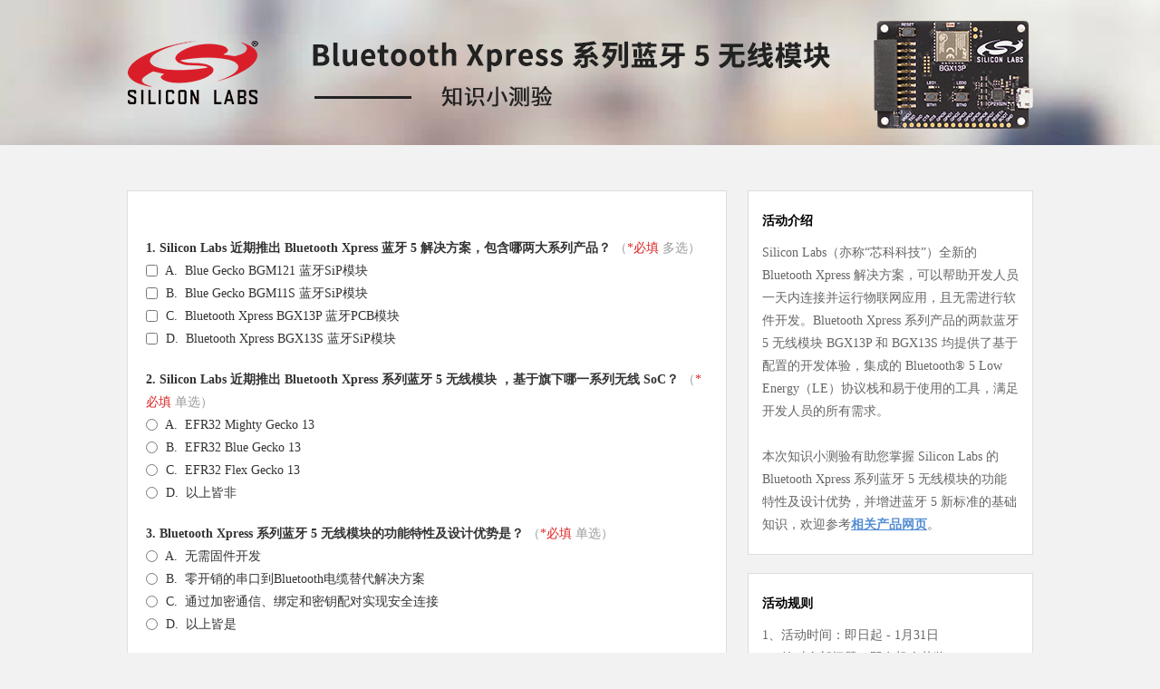

--- FILE ---
content_type: text/html; charset=utf-8
request_url: https://www.elecfans.com/quiz/42?elecfans_source=bbs
body_size: 8397
content:
<!DOCTYPE html>
<html>

<head>
    <meta charset="utf-8" />
    <meta name=”viewport” content="width=device-width,initial-scale=1.0,minimum-scale=0.5,maximum-scale=2.0,user-scalable=yes" />
    <meta http-equiv="X-UA-Compatible" content="IE=edge,chrome=1">
    <meta name="renderer" content="webkit">
    <!--强制360使用极速模式-->

    <title>Silicon Labs 知识小测验</title>
    <meta name="keywords" content="Silicon Labs 知识小测验" />
    <meta name="description" content="Silicon Labs 知识小测验" />

    <!--[if lt IE 9]>
    <script src="//cdn.bootcss.com/html5shiv/3.7.2/html5shiv.min.js"></script>
    <![endif]-->
    <style type="text/css">

        body,div,dl,dt,dd,ul,ol,li,h1,h2,h3,h4,h5,h6,pre,code,form,fieldset,legend,textarea,p,blockquote,th,td,input,select,textarea,button {
            margin: 0;
            padding: 0;
        }
        fieldset,img {
            border: none;
        }
        dl,ul,ol,menu,li {
            list-style: none;
        }
        blockquote,q {
            quotes: none;
        }
        blockquote:before,blockquote:after,q:before,q:after {
            content: '';
            content: none;
        }
        input,select,textarea,button {
            vertical-align: middle;
        }
        button {
            border: 0 none;
            background-color: transparent;
            cursor: pointer;
        }
        body {
            background: #fff;
        }
        body,th,td,input,select,textarea,button {
            font-size: 14px;
            line-height: 1;
            font-family: "微软雅黑", "黑体", "宋体";
            color: #333333;
        }
        a {
            color: #333333;
            text-decoration: none;
        }
        a:active,a:hover {
            text-decoration: none;
        }
        address,caption,cite,code,dfn,em,var {
            font-style: normal;
            font-weight: normal;
        }
        mark {
            background: none;
        }
        table {
            width: 100%;
            border-collapse: collapse;
            border-spacing: 0;
            table-layout: fixed;
        }
        img {
            vertical-align: top;
        }
        .wordbreakall{
            word-break: break-all;
            display: inline-block;
             width: 330px;
            padding-left: 10px;
            box-sizing: border-box;
            line-height: 20px;

        }
        .float_left {
            float: left;
        }
        .float_right {
            float: right;
        }
        .wrapper {
            width: 1000px;
            margin: 0 auto;
        }
        .clearfix {
            zoom: 1;
        }
        .clearfix:after {
            content: '';
            display: block;
            height: 0;
            clear: both;
        }
        .clear {
            clear: both;
        }
        .hide {
            display: none;
        }
        .img_box {
            display: block;
            overflow: hidden;
        }
        .img_box img {
            display: block;
            width: 100%;
        }
        /*颜色样式*/
        .color_gray {
            color: #999999;
        }
        .color_orange {
            color: #ff8913;
        }
        .color_blue {
            color: #007ac2;
        }
        .color_red {
            color: #dd2222;
        }
        .renew_btn {
            display: inline-block;
            background: #FBD74F;
            font-size: 16px;
            border-radius: 35px;
            line-height: 35px;
            padding: 0 25px;
        }
        .renew_btn:hover {
            background: #FACA0C;
        }
        .font_smalll {
            font-size: 12px;
        }
        .font_big {
            font-size: 16px;
        }
        .text_center {
            text-align: center;
        }
        .text_left {
            text-align: left;
        }
        .text_right {
            text-align: right;
        }
        .btn {
            display: inline-block;
            *display: inline;
            padding: 8px 12px;
            margin-bottom: 0;
            font-size: 14px;
            line-height: 14px;
            color: #333333;
            text-align: center;
            vertical-align: middle;
            cursor: pointer;
            background-color: #f2f2f2;
            -webkit-border-radius: 3px;
            -moz-border-radius: 3px;
            border-radius: 3px;
            *zoom: 1;
            border: none;
            border: 1px solid #ddd;
        }
        .btn:hover {
            filter: alpha(opacity=90);
            opacity: .9;
        }
        .select_box {
            display: inline-block;
            position: relative;
            padding: 0 10px;
            line-height: 35px;
            height: 35px;
            border: 1px solid #ddd;
            padding-right: 15px;
            width: 150px;
            vertical-align: middle;
        }
        .select_box ins {
            text-decoration: none;
        }
        .select_box:after {
            content: "";
            border: 5px solid #fff;
            border-top: 5px solid #ddd;
            width: 0;
            height: 0;
            overflow: hidden;
            display: block;
            position: absolute;
            right: 5px;
            top: 15px;
        }
        .select_box select {
            display: block;
            height: 35px;
            line-height: 35px;
            width: 175px;
            position: absolute;
            left: 0;
            top: 0;
            -moz-opacity: 0;
            filter: alpha(opacity=0);
            opacity: 0;
            z-index: 1;
            width: 100%;
        }
        #page_footer {
            color: #999999;
            text-align: center;
            padding: 20px 0;
            line-height: 25px;
            font-size: 12px;
            margin-top: 30px;
            border-top: 1px solid #ddd;
            background: #fff;
        }
        #page_footer li {
            display: inline;
        }
        #page_footer li:after {
            content: "|";
            padding: 0 5px;
        }
        #page_footer li:last-child:after {
            content: "";
        }
        #page_footer a {
            color: #999999;
        }
        #page_footer a:hover {
            text-decoration: underline;
            color: #333333;
        }
        body {
            background: #F2F2F2;
        }
        #page_header {
            background-position: top center;
			background-repeat:no-repeat;
			overflow:hidden;
			background-repeat:no-repeat;
        }
		#page_header img{
			visibility:hidden;
		}
        #page_main {
            padding: 50px 0;
        }
        /*左侧表单*/
        #paget_left {
            border: 1px solid #ddd;
            background: #fff;
            padding: 20px;
            width: 620px;
        }
        #paget_left h1 {
            font-size: 16px;
            display: block;
            margin-bottom: 30px;
        }
        #paget_left h1 span {
            font-weight: bold;
            font-size: 14px;
            vertical-align: bottom;
        }
        #paget_left .submit_btn {
            width: 245px;
            height: 32px;
            line-height: 32px;
            padding: 0;
            background: #0085B2;
            border: none;
            color: #fff;
            margin: 20px 0 50px 70px;
        }
        /*问答内容*/
        #question_list {
            margin-bottom: 120px;
        }
        #question_list dl {
            margin-bottom: 20px;
            line-height: 25px;
        }
        #question_list dt {
            font-weight: bold;
        }
        #question_list dt span {
            font-weight: normal;
        }
        #question_list dd {
            zoom: 1;
        }
        #question_list dd:after {
            content: '';
            display: block;
            height: 0;
            clear: both;
        }
        #question_list dd input {
            margin-right: 5px;
            vertical-align: middle;
            margin-top: -3px;
        }
        #question_list dd span {
            display: block;
            float: left;
            width: 50%;
            color: #666;
        }
        /*用户信息表单*/
        #user_info_form {
            display: block;
        }
        #user_info_form p {
            color: #f00;
            display: block;
            margin-bottom: 10px;
        }
        #user_info_form dl {
            display: block;
            margin-bottom: 20px;
        }
        #user_info_form dt {
            float: left;
            min-width: 81px;
            line-height: 30px;
            text-align: left;
            font-weight: normal;
            margin: 0;
            white-space: inherit !important;
        }
        #user_info_form i {
            color: #f00;
            font-style: normal;
        }
        #user_info_form dd {
            display: block;
            float: left;
            padding-left: 81px;
        }
        #user_info_form input {
            height: 25px;
            line-height: 25px;
            border: 1px solid #999;
            width: 230px;
            padding: 0 10px;
        }
        #user_info_form .select_box {
            width: 225px;
            border-color: #999;
            height: 25px;
            line-height: 25px;
        }
        #user_info_form .select_box select {
            height: 25px;
            line-height: 25px;
        }
        #user_info_form .select_box:after {
            top: 10px;
        }
        #user_info_form .address_select {
            width: 97px;
        }
        #user_info_form textarea {
            padding: 5px 10px;
            display: block;
            margin-top: 10px;

            width: 230px;
            border: 1px solid #999;
            resize: none;
        }
        #user_info_form .question_dl dt {
            width: auto;
            float: none;
            text-align: left;
        }
        #user_info_form .question_dl input {
            width: auto;
            height: auto;
            margin: 0 5px;
            border: none;
        }
        #user_info_form dd {
            float: none;
            display: block;
        }
        #user_info_form small {
            color: #999;
        }
        /*右侧边内容*/
        #paget_right {
            width: 315px;
            color: #666;
        }
        .right_module {
            border: 1px solid #ddd;
            background: #fff;
            padding: 20px 15px;
            margin-bottom: 20px;
            line-height: 25px;
        }
        .right_module_title {
            font-size: 14px;
            display: block;
            margin-bottom: 10px;
            color: #000;
        }
        .right_module_content{
            font-size:14px;
            line-height:25px;
            color:#666;
        }

        .right_module_content img {
            max-width: 100%;
        }
		#user_info_form  .province_select,#user_info_form  .city_select{
			width:97px;
		}
        #user_info_form .more-select input{
            width: 16px;
            height: 16px;
        }
        #user_info_form .more-select{
            margin-top: 10px;
            clear: both;
        }

        .fix-code {
            position: fixed;
            font-size: 12px;
            color: #333;
            top: 50%;
            text-align: center;
            background-color: #fff;
            padding-bottom: 12px;
            left: 24px;
            display: none;
        }

        .fix-code p {
            padding-top: 5px;
        }

        .fix-code img {
            width: 125px;
        }
        /* 报名成功 start */
        .ai2020_pop {
            border-radius: 10px !important;
            overflow: hidden;
            background-color: transparent !important;
        }
        .ai2020_pop .layui-layer-title {
            color: #fff;
            border-bottom: none;
            background-color: #fff;
        }
        .ai2020_pop .layui-layer-content {
            background-color: #fff;
            /* margin-top: -1px; */
        }
        .ai2020_pop .layui-layer-setwin .layui-layer-close1 {
            width: 16px;
            height: 16px;
            background-position: center;
            background-image: url('/static/quiz/close.png');
            background-size: 100%;
            cursor: pointer;
        }
        .ai2020_pop .layui-layer-setwin .layui-layer-close1:hover{
            background-image: url('/static/quiz/close.png');
            background-size: 100%;
        }
        .enlist-succ-box {
            text-align: center;
            padding: 20px 20px 40px;
        }
        .enlist-succ-box .succ_icon img{
            width: 40px;
            height: 40px;
            margin-right: 16px;
        }
        .enlist-succ-box .succ_icon img,
        .enlist-succ-box .succ_icon span {
            display: inline-block;
            vertical-align: middle;
        }
        .enlist-succ-box .succ_icon span{
            font-size: 24px;
            font-family: PingFang SC, PingFang SC-Regular;
            font-weight: 400;
            text-align: left;
            color: #000000;
            line-height: 19px;
        }
        .enlist-succ-box .success_text.addr {
            padding: 30px 0;
            font-size: 16px;
        }
        .enlist-succ-box .qrcode {
            width: 140px;
            height: 140px;
            display: block;
            margin: 30px auto 10px;
        }
        .enlist-succ-box .text{
            font-size: 18px;
            font-family: PingFang SC, PingFang SC-Regular;
            font-weight: 400;
            text-align: center;
            color: #666666;
            line-height: 26px;
            letter-spacing: 0.9px;
        }
        /* 报名成功 end */
        @media screen and (min-width: 1900px) {
            .fix-code {
                left: 264px;
            }
        }
    </style>
<script src="https://skin.elecfans.com/js/elecfans/mobileAdapt.js"></script></head>

<body>

<!-- *页头###########################################################################-->
<header id="page_header" style="background-image: url('http://file.elecfans.com/web1/M00/7F/4C/o4YBAFwl3smAeR-UAAJRzR3PuVw636.png');">
    <a href="/">
            <img src="http://file.elecfans.com/web1/M00/7F/4C/o4YBAFwl3smAeR-UAAJRzR3PuVw636.png" alt="" class="banner">
        </a></header>
<!-- #页头###########################################################################-->
<!-- *页身###########################################################################-->
<div class="fix-code">
    <img src="/webapi/public/images/erweima.jpg">

    <p>参与工程师薪资调查</p>

    <p>了解电子行业新动态</p>
</div>
<div id="page_main" class="wrapper clearfix">
    <!-- *左侧表单***-->

    <input type="hidden" id="quiz_id"  name="" value="42">
    <div id="paget_left" class="float_left">
        <form id="question_form" action="/webapi/quiz/index/savequiz.html" method="POST" data-id="42">
                <h1><span class="color_gray"></span></h1>
                <!-- *问题项-->
                <div id="question_list">
                    <dl data-notnull="true">
                        <dt>
                            1. Silicon Labs 近期推出 Bluetooth Xpress 蓝牙 5 解决方案，包含哪两大系列产品？                            <span class="color_gray">（<span class="color_red">*必填</span>&nbsp;多选）</span>
                                                    </dt>
                        <dd class="jq_question">
                                    <label>
                                        <!-- 多选 -->
                                            <input type="checkbox" name="answers[249][0]" value="A" class="answers_249" />
                                                                               <!-- 问答 -->
                                            A.&nbsp;&nbsp;Blue Gecko BGM121 蓝牙SiP模块                                                                                                                            </label>

                            </dd><dd class="jq_question">
                                    <label>
                                        <!-- 多选 -->
                                            <input type="checkbox" name="answers[249][1]" value="B" class="answers_249" />
                                                                               <!-- 问答 -->
                                            B.&nbsp;&nbsp;Blue Gecko BGM11S 蓝牙SiP模块                                                                                                                            </label>

                            </dd><dd class="jq_question">
                                    <label>
                                        <!-- 多选 -->
                                            <input type="checkbox" name="answers[249][2]" value="C" class="answers_249" />
                                                                               <!-- 问答 -->
                                            C.&nbsp;&nbsp;Bluetooth Xpress BGX13P 蓝牙PCB模块                                                                                                                            </label>

                            </dd><dd class="jq_question">
                                    <label>
                                        <!-- 多选 -->
                                            <input type="checkbox" name="answers[249][3]" value="D" class="answers_249" />
                                                                               <!-- 问答 -->
                                            D.&nbsp;&nbsp;Bluetooth Xpress BGX13S 蓝牙SiP模块                                                                                                                            </label>

                            </dd>                    </dl><dl data-notnull="true">
                        <dt>
                            2. Silicon Labs 近期推出 Bluetooth Xpress 系列蓝牙 5 无线模块 ，基于旗下哪一系列无线 SoC？                            <span class="color_gray">（<span class="color_red">*必填</span>&nbsp;单选）</span>
                                                    </dt>
                        <dd class="jq_question">
                                    <label>
                                        <!-- 单选 -->
                                            <input type="radio" name="answers[251][]" value="A" class="answers_251" />
                                                                               <!-- 问答 -->
                                            A.&nbsp;&nbsp;EFR32 Mighty Gecko 13                                                                                                                            </label>

                            </dd><dd class="jq_question">
                                    <label>
                                        <!-- 单选 -->
                                            <input type="radio" name="answers[251][]" value="B" class="answers_251" />
                                                                               <!-- 问答 -->
                                            B.&nbsp;&nbsp;EFR32 Blue Gecko 13                                                                                                                            </label>

                            </dd><dd class="jq_question">
                                    <label>
                                        <!-- 单选 -->
                                            <input type="radio" name="answers[251][]" value="C" class="answers_251" />
                                                                               <!-- 问答 -->
                                            C.&nbsp;&nbsp;EFR32 Flex Gecko 13                                                                                                                            </label>

                            </dd><dd class="jq_question">
                                    <label>
                                        <!-- 单选 -->
                                            <input type="radio" name="answers[251][]" value="D" class="answers_251" />
                                                                               <!-- 问答 -->
                                            D.&nbsp;&nbsp;以上皆非                                                                                                                            </label>

                            </dd>                    </dl><dl data-notnull="true">
                        <dt>
                            3. Bluetooth Xpress 系列蓝牙 5 无线模块的功能特性及设计优势是？                            <span class="color_gray">（<span class="color_red">*必填</span>&nbsp;单选）</span>
                                                    </dt>
                        <dd class="jq_question">
                                    <label>
                                        <!-- 单选 -->
                                            <input type="radio" name="answers[252][]" value="A" class="answers_252" />
                                                                               <!-- 问答 -->
                                            A.&nbsp;&nbsp;无需固件开发                                                                                                                            </label>

                            </dd><dd class="jq_question">
                                    <label>
                                        <!-- 单选 -->
                                            <input type="radio" name="answers[252][]" value="B" class="answers_252" />
                                                                               <!-- 问答 -->
                                            B.&nbsp;&nbsp;零开销的串口到Bluetooth电缆替代解决方案                                                                                                                            </label>

                            </dd><dd class="jq_question">
                                    <label>
                                        <!-- 单选 -->
                                            <input type="radio" name="answers[252][]" value="C" class="answers_252" />
                                                                               <!-- 问答 -->
                                            C.&nbsp;&nbsp;通过加密通信、绑定和密钥配对实现安全连接                                                                                                                            </label>

                            </dd><dd class="jq_question">
                                    <label>
                                        <!-- 单选 -->
                                            <input type="radio" name="answers[252][]" value="D" class="answers_252" />
                                                                               <!-- 问答 -->
                                            D.&nbsp;&nbsp;以上皆是                                                                                                                            </label>

                            </dd>                    </dl><dl data-notnull="true">
                        <dt>
                            4. 为了降低向移动应用程序添加蓝牙功能的复杂度，Silicon Labs 在 Bluetooth Xpress 系列中导入哪些独特功能？                            <span class="color_gray">（<span class="color_red">*必填</span>&nbsp;多选）</span>
                                                    </dt>
                        <dd class="jq_question">
                                    <label>
                                        <!-- 多选 -->
                                            <input type="checkbox" name="answers[253][0]" value="A" class="answers_253" />
                                                                               <!-- 问答 -->
                                            A.&nbsp;&nbsp;适用于Android和iOS移动应用程序设计的SDK                                                                                                                            </label>

                            </dd><dd class="jq_question">
                                    <label>
                                        <!-- 多选 -->
                                            <input type="checkbox" name="answers[253][1]" value="B" class="answers_253" />
                                                                               <!-- 问答 -->
                                            B.&nbsp;&nbsp;移动应用程序框架包含示例和库，提供简单的通信和OTA API                                                                                                                            </label>

                            </dd><dd class="jq_question">
                                    <label>
                                        <!-- 多选 -->
                                            <input type="checkbox" name="answers[253][2]" value="C" class="answers_253" />
                                                                               <!-- 问答 -->
                                            C.&nbsp;&nbsp;高级Xpress Command API                                                                                                                             </label>

                            </dd><dd class="jq_question">
                                    <label>
                                        <!-- 多选 -->
                                            <input type="checkbox" name="answers[253][3]" value="D" class="answers_253" />
                                                                               <!-- 问答 -->
                                            D.&nbsp;&nbsp;Zentri设备管理服务（DMS）                                                                                                                            </label>

                            </dd>                    </dl><dl data-notnull="true">
                        <dt>
                            5. Bluetooth Xpress 系列其中一款 BGX13S 蓝牙模块采用先进的 SiP 封装，可以进一步满足超小尺寸的物联网设备需求，其模块体积为何？                            <span class="color_gray">（<span class="color_red">*必填</span>&nbsp;单选）</span>
                                                    </dt>
                        <dd class="jq_question">
                                    <label>
                                        <!-- 单选 -->
                                            <input type="radio" name="answers[254][]" value="A" class="answers_254" />
                                                                               <!-- 问答 -->
                                            A.&nbsp;&nbsp;12.9 x 15 x 2.2 mm                                                                                                                            </label>

                            </dd><dd class="jq_question">
                                    <label>
                                        <!-- 单选 -->
                                            <input type="radio" name="answers[254][]" value="B" class="answers_254" />
                                                                               <!-- 问答 -->
                                            B.&nbsp;&nbsp;10 x 10 x 2.2 mm                                                                                                                            </label>

                            </dd><dd class="jq_question">
                                    <label>
                                        <!-- 单选 -->
                                            <input type="radio" name="answers[254][]" value="C" class="answers_254" />
                                                                               <!-- 问答 -->
                                            C.&nbsp;&nbsp;8 x 8 x 1.4 mm                                                                                                                            </label>

                            </dd><dd class="jq_question">
                                    <label>
                                        <!-- 单选 -->
                                            <input type="radio" name="answers[254][]" value="D" class="answers_254" />
                                                                               <!-- 问答 -->
                                            D.&nbsp;&nbsp;6.5 x 6.5 x 1.4 mm                                                                                                                            </label>

                            </dd>                    </dl>                </div>
                <!-- #问题项-->

                <!-- *用户信息表单-->
                <div id="user_info_form">
                    <p class="red_tips">请正确填写您的个人资料，以便专题交流和获奖时联系到您</p>
                    <dl class="clearfix">
                            <dt style="">
                                <i>*</i>                                姓名：
                            </dt>
                        <dd class="">
                            <input type="text" name="users[303]" data-name="username" data-reg="notnull"  value=""/>
                                                    </dd>
                    </dl><dl class="clearfix">
                            <dt style="">
                                <i>*</i>                                邮箱：
                            </dt>
                        <dd class="">
                            <input type="text" name="users[304]" data-name="email" data-reg="email,notnull"  value=""/>
                                                    </dd>
                    </dl><dl class="clearfix">
                            <dt style="">
                                <i>*</i>                                手机：
                            </dt>
                        <dd class="">
                            <input type="text" name="users[305]" data-name="mobile" data-reg="mobile,notnull"  value=""/>
                                                    </dd>
                    </dl><dl class="clearfix">
                            <dt style="">
                                <i>*</i>                                座机：
                            </dt>
                        <dd class="">
                            <input type="text" name="users[310]" data-name="phone" data-reg="notnull"  value=""/>
                                                    </dd>
                    </dl><dl class="clearfix">
                            <dt style="">
                                <i>*</i>                                公司：
                            </dt>
                        <dd class="">
                            <input type="text" name="users[306]" data-name="company" data-reg="notnull"  value=""/>
                                                    </dd>
                    </dl><dl class="clearfix">
                            <dt style="">
                                <i>*</i>                                职能：
                            </dt>
                        <dd class="">
                                                            <span class="select_box">
                                    <select name="users[307]"  data-name="work" data-reg="notnull" >
                                        <option value="请选择您的工作职能">请选择您的工作职能</option><option value="设计开发工程">设计开发工程</option><option value="设计开发管理">设计开发管理</option><option value="测试测量">测试测量</option><option value="生产品质管理">生产品质管理</option><option value="企业管理">企业管理</option><option value="技术支持">技术支持</option><option value="采购">采购</option><option value="学术研究">学术研究</option><option value="行业服务/咨询顾问">行业服务/咨询顾问</option><option value="市场及销售">市场及销售</option><option value="学生">学生</option><option value="其他">其他</option>                                    </select>
                                </span>
                                                    </dd>
                    </dl><dl class="clearfix">
                            <dt style="">
                                <i>*</i>                                行业：
                            </dt>
                        <dd class="">
                                                            <span class="select_box">
                                    <select name="users[308]"  data-name="trade" data-reg="notnull" >
                                        <option value="请选择贵公司产品应用领域">请选择贵公司产品应用领域</option><option value="音视频及家电">音视频及家电</option><option value="LEDs">LEDs</option><option value="汽车电子">汽车电子</option><option value="医疗电子">医疗电子</option><option value="通信网络">通信网络</option><option value="智能电网">智能电网</option><option value="安全设备/系统">安全设备/系统</option><option value="军用/航空电子">军用/航空电子</option><option value="移动通信">移动通信</option><option value="便携设备">便携设备</option><option value="触控感测">触控感测</option><option value="工业控制">工业控制</option><option value="其他">其他</option>                                    </select>
                                </span>
                                                    </dd>
                    </dl><dl class="clearfix">
                            <dt style="">
                                <i>*</i>                                地址：
                            </dt>
                        <dd class="">
                                                            <span class="address_select">
                                    <span class="select_box province_select">
                                        <select class="province" name="users[309][province]"  data-name="province" data-reg="province,notnull" ></select>
                                    </span>
                                    <span class="select_box city_select">
                                        <select class="city" name="users[309][city]"  data-name="city" data-reg="city,notnull"></select>
                                    </span>
                                    <textarea placeholder="详细地址，不需要重复填写省市" name="users[309][address]" data-name="address" data-reg="address,notnull"></textarea>
                                </span>                        </dd>
                    </dl>                                    </div>
                <!-- #用户信息表单-->
                <input type="hidden" name="user_id" data-name="uid" value="">
                <input type="hidden" name="act_id" value="42" />
                <input type="hidden" name="trackid" value="bbs" />
                <!--<input type="hidden" name="uid" value="" />-->
                <button type="submit" class="btn submit_btn">提交</button>
            </form>    </div>

    <!-- *左侧表单***-->

    <!-- *右侧边内容-->
    <aside id="paget_right" class="float_right">
        <div class="right_module des">
                    <h3 class="right_module_title">活动介绍</h3>
                    <div class="right_module_content">
                        <p><span style="font-family: 微软雅黑, &quot;Microsoft YaHei&quot;;">Silicon Labs（亦称“芯科科技”）全新的 Bluetooth Xpress 解决方案，可以帮助开发人员一天内连接并运行物联网应用，且无需进行软件开发。Bluetooth Xpress 系列产品的两款蓝牙 5 无线模块 BGX13P 和 BGX13S 均提供了基于配置的开发体验，集成的 Bluetooth® 5 Low Energy（LE）协议栈和易于使用的工具，满足开发人员的所有需求。</span></p><p><span style="font-family: 微软雅黑, &quot;Microsoft YaHei&quot;;"><br/></span></p><p><span style="font-family: 微软雅黑, &quot;Microsoft YaHei&quot;;">本次知识小测验有助您掌握 Silicon Labs 的 Bluetooth Xpress 系列蓝牙 5 无线模块的功能特性及设计优势，并增进蓝牙 5 新标准的基础知识，欢迎参考</span><a href="https://cn.silabs.com/products/wireless/bluetooth/xpress" target="_blank" title="参考页面" style="text-decoration: underline; font-family: 微软雅黑, &quot;Microsoft YaHei&quot;; color: rgb(84, 141, 212);"><strong><span style="font-family: 微软雅黑, &quot;Microsoft YaHei&quot;; color: rgb(84, 141, 212);">相关产品网页</span></strong></a><span style="font-family: 微软雅黑, &quot;Microsoft YaHei&quot;;">。</span></p>                    </div>
                </div><div class="right_module des">
                    <h3 class="right_module_title">活动规则</h3>
                    <div class="right_module_content">
                        <p><span style="font-size: 14px; font-family: 微软雅黑, &quot;Microsoft YaHei&quot;;">1、活动时间：即日起 - 1月31日</span></p><p><span style="font-size: 14px; font-family: 微软雅黑, &quot;Microsoft YaHei&quot;;">2、答对全部问题，即有机会获奖</span></p><p><span style="font-size: 14px; font-family: 微软雅黑, &quot;Microsoft YaHei&quot;;">3、奖品将在活动结束后15个工作日内寄送</span></p><p><span style="font-size: 14px; font-family: 微软雅黑, &quot;Microsoft YaHei&quot;;">( 逾期未提供详细信息，即视为自动放弃奖品。本活动最终解释权归芯科科技所有 )</span></p><p><br/></p>                    </div>
                </div><div class="right_module des">
                    <h3 class="right_module_title">活动奖品</h3>
                    <div class="right_module_content">
                        <p>获奖名单：</p><p>Jconey, lijinqiu1, aalfz, pingl98, luonaimi</p><p><br/></p><p><img src="http://file.elecfans.com/web1/M00/81/78/o4YBAFw0AyCAOE9HAAFCApHG49E352.png" title="img_20190108095606.png" alt="home.png"/></p>                    </div>
                </div>        <!--{/loop}-->
    </aside>
    <!-- #右侧边内容-->
</div>
<!-- #页身###########################################################################-->

<!-- *页尾###########################################################################-->

<!-- *页尾###########################################################################-->

<footer id="page_footer">

    <nav>
        <li>
            <a href="/about/">关于本站</a>
        </li>
        <li>
            <a href="/about/service.html">广告服务</a>
        </li>
        <li>
            <a href="/about/feedback.html">用户建议</a>
        </li>
        <li>
            <a href="/about/copyright.html">版权申明</a>
        </li>
        <li>
            <a href="/link/">友情链接</a>
        </li>
        <li>
            <a href="/member/upload.php" target="_blank">资料分享</a>
        </li>
        <li>
            <a href="/sitemap.html">网站地图</a>
        </li>
    </nav>

    <p>Copyright © 2006-2026 elecfans.com.All Rights Reserved</p>
    <p>
        <a href="https://www.elecfans.com/" target="_blank">电子发烧友</a>（
        <a href="https://www.elecfans.com/article/88/131/" target="_blank">电路图</a> ）<a href="http://beian.miit.gov.cn/" rel="nofollow" target="_blank">湘ICP备2023036445号-105</a></p>
</footer>
<!-- #页尾###########################################################################-->
<!-- #页尾###########################################################################-->
<!-- *脚本###########################################################################-->
<script src="/webapi/public/quiz/js/jquery-1.11.3.min.js"></script>

<script type="text/javascript">
    var ACT_ID = '42';
</script>

<!--引入单点登录JS 注意：包含的属性JS中需要用得到-->
<script src="https://passport.elecfans.com/public/pc/js/sso.passport.js?20210311" id="sso_script" data-ssoSite="https://passport.elecfans.com" data-ssoReferer="https://www.elecfans.com/quiz/42" data-ssoSiteid="8"></script>
<!--引用统计代码-->
<script src="/webapi/public/quiz/js/quiz.min.js?v=20251105"></script>
<script src="//skin.elecfans.com/js/tongji.js"></script>

<style>
    .right_module_content {
        position: relative;
    }
    .video-mask {
        position: absolute;
        width: 280px;
        height: 200px;
        z-index: 10;
        right: 3px;
        bottom: 7px;
        cursor: pointer;
        background-position: center center;
        background-repeat: no-repeat;
        background-size: 38px 38px;
        background-image: url('/static/quiz/play-btn.png');
        background-color: #000;
    }
    .video-paly-box {
        display: none;
        font-size: 0;
        position: fixed;
        top: 0;
        left: 0;
        width: 100%;
        height: 100%;
        z-index: 99;
        background-color: rgba(0, 0, 0, .7);
    }
    .video-paly-mian {
        position: absolute;
        top: 50%;
        left: 50%;
        transform: translate(-50%, -50%);
    }
    .video-paly-mian {
        text-align: right;
    }
    .video-paly-box video {
        position: relative;
        z-index: 2;
        width: 800px;
        height: 450px;
    }
    .video-paly-close {
        cursor: pointer;
        display: inline-block;
        margin-right: -26px;
        margin-bottom: 14px;
        width: 28px;
        height: 28px;
        line-height: 28px;
        text-align: center;
        color: #fff;
        font-size: 18px;
        font-weight: 700;
        border: solid 3px #fff;
        border-radius: 50%;
    }
   
</style>
<script>
    (function($){
        var suffix =  window.location.pathname.split('/');
        if(suffix[2] == 140) {
            $('.edui-faked-video').parents('.right_module_content').append('<div class="video-mask"></div>');
            $('body').append('<div class="video-paly-box">'
                                + '<div class="video-paly-mian">'
                                    + '<div class="video-paly-close">X</div>'
                                    + '<video src="" controls preload="none" height="100%" width="100%"></video>'
                                + '</div>'
                            + '</div>');
        };

        $(document).on('click', '.video-mask', function() {
            var videoURL = $(this).siblings('.edui-faked-video').attr('src');
            $('.video-paly-box').show().find('video').attr('src', videoURL);
            $('.video-paly-box video').trigger('play');
        });
        $(document).on('click', '.video-paly-close', function() {
            $('.video-paly-box').hide();
            $('.video-paly-box').find('video').attr('src', '');
        });
    })(jQuery);
</script>

    <style type="text/css">
        .border_red{
            border: 1px solid #d22222;
        }
    </style>
    <script type="text/javascript">
        $(".submit_btn").click(function(e){
            /* var isPsss = true;
            $("#question_list").find('select').each(function(){
                if($(this).siblings("input").is(":checked") && !$(this).val()){
                    $(this).addClass("border_red");
                    isPsss = false;
                }
            })
            if(isPsss){
                $(".submit_btn").submit()
            } else {
                layer.msg("请选择勾选后的下拉框");
                return false;
            }
            return false */
            $(".submit_btn").submit()
        });
    </script></body>

</html>